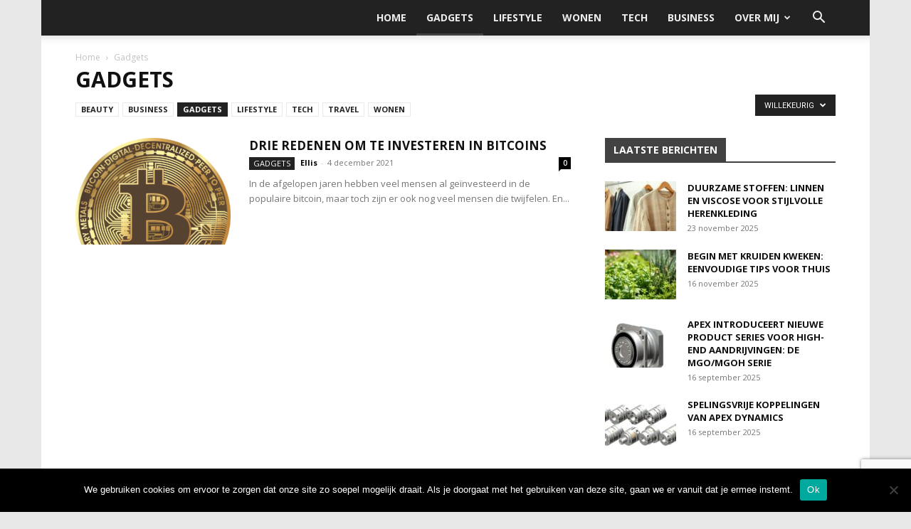

--- FILE ---
content_type: text/html; charset=utf-8
request_url: https://www.google.com/recaptcha/api2/anchor?ar=1&k=6LcpT20gAAAAAHJehEBuQz-Ndq5sMlLUbtLqpQ1s&co=aHR0cHM6Ly93d3cuZG9vcmVsbGlzLm5sOjQ0Mw..&hl=en&v=PoyoqOPhxBO7pBk68S4YbpHZ&size=invisible&anchor-ms=20000&execute-ms=30000&cb=rbl8cf4wy4fu
body_size: 48761
content:
<!DOCTYPE HTML><html dir="ltr" lang="en"><head><meta http-equiv="Content-Type" content="text/html; charset=UTF-8">
<meta http-equiv="X-UA-Compatible" content="IE=edge">
<title>reCAPTCHA</title>
<style type="text/css">
/* cyrillic-ext */
@font-face {
  font-family: 'Roboto';
  font-style: normal;
  font-weight: 400;
  font-stretch: 100%;
  src: url(//fonts.gstatic.com/s/roboto/v48/KFO7CnqEu92Fr1ME7kSn66aGLdTylUAMa3GUBHMdazTgWw.woff2) format('woff2');
  unicode-range: U+0460-052F, U+1C80-1C8A, U+20B4, U+2DE0-2DFF, U+A640-A69F, U+FE2E-FE2F;
}
/* cyrillic */
@font-face {
  font-family: 'Roboto';
  font-style: normal;
  font-weight: 400;
  font-stretch: 100%;
  src: url(//fonts.gstatic.com/s/roboto/v48/KFO7CnqEu92Fr1ME7kSn66aGLdTylUAMa3iUBHMdazTgWw.woff2) format('woff2');
  unicode-range: U+0301, U+0400-045F, U+0490-0491, U+04B0-04B1, U+2116;
}
/* greek-ext */
@font-face {
  font-family: 'Roboto';
  font-style: normal;
  font-weight: 400;
  font-stretch: 100%;
  src: url(//fonts.gstatic.com/s/roboto/v48/KFO7CnqEu92Fr1ME7kSn66aGLdTylUAMa3CUBHMdazTgWw.woff2) format('woff2');
  unicode-range: U+1F00-1FFF;
}
/* greek */
@font-face {
  font-family: 'Roboto';
  font-style: normal;
  font-weight: 400;
  font-stretch: 100%;
  src: url(//fonts.gstatic.com/s/roboto/v48/KFO7CnqEu92Fr1ME7kSn66aGLdTylUAMa3-UBHMdazTgWw.woff2) format('woff2');
  unicode-range: U+0370-0377, U+037A-037F, U+0384-038A, U+038C, U+038E-03A1, U+03A3-03FF;
}
/* math */
@font-face {
  font-family: 'Roboto';
  font-style: normal;
  font-weight: 400;
  font-stretch: 100%;
  src: url(//fonts.gstatic.com/s/roboto/v48/KFO7CnqEu92Fr1ME7kSn66aGLdTylUAMawCUBHMdazTgWw.woff2) format('woff2');
  unicode-range: U+0302-0303, U+0305, U+0307-0308, U+0310, U+0312, U+0315, U+031A, U+0326-0327, U+032C, U+032F-0330, U+0332-0333, U+0338, U+033A, U+0346, U+034D, U+0391-03A1, U+03A3-03A9, U+03B1-03C9, U+03D1, U+03D5-03D6, U+03F0-03F1, U+03F4-03F5, U+2016-2017, U+2034-2038, U+203C, U+2040, U+2043, U+2047, U+2050, U+2057, U+205F, U+2070-2071, U+2074-208E, U+2090-209C, U+20D0-20DC, U+20E1, U+20E5-20EF, U+2100-2112, U+2114-2115, U+2117-2121, U+2123-214F, U+2190, U+2192, U+2194-21AE, U+21B0-21E5, U+21F1-21F2, U+21F4-2211, U+2213-2214, U+2216-22FF, U+2308-230B, U+2310, U+2319, U+231C-2321, U+2336-237A, U+237C, U+2395, U+239B-23B7, U+23D0, U+23DC-23E1, U+2474-2475, U+25AF, U+25B3, U+25B7, U+25BD, U+25C1, U+25CA, U+25CC, U+25FB, U+266D-266F, U+27C0-27FF, U+2900-2AFF, U+2B0E-2B11, U+2B30-2B4C, U+2BFE, U+3030, U+FF5B, U+FF5D, U+1D400-1D7FF, U+1EE00-1EEFF;
}
/* symbols */
@font-face {
  font-family: 'Roboto';
  font-style: normal;
  font-weight: 400;
  font-stretch: 100%;
  src: url(//fonts.gstatic.com/s/roboto/v48/KFO7CnqEu92Fr1ME7kSn66aGLdTylUAMaxKUBHMdazTgWw.woff2) format('woff2');
  unicode-range: U+0001-000C, U+000E-001F, U+007F-009F, U+20DD-20E0, U+20E2-20E4, U+2150-218F, U+2190, U+2192, U+2194-2199, U+21AF, U+21E6-21F0, U+21F3, U+2218-2219, U+2299, U+22C4-22C6, U+2300-243F, U+2440-244A, U+2460-24FF, U+25A0-27BF, U+2800-28FF, U+2921-2922, U+2981, U+29BF, U+29EB, U+2B00-2BFF, U+4DC0-4DFF, U+FFF9-FFFB, U+10140-1018E, U+10190-1019C, U+101A0, U+101D0-101FD, U+102E0-102FB, U+10E60-10E7E, U+1D2C0-1D2D3, U+1D2E0-1D37F, U+1F000-1F0FF, U+1F100-1F1AD, U+1F1E6-1F1FF, U+1F30D-1F30F, U+1F315, U+1F31C, U+1F31E, U+1F320-1F32C, U+1F336, U+1F378, U+1F37D, U+1F382, U+1F393-1F39F, U+1F3A7-1F3A8, U+1F3AC-1F3AF, U+1F3C2, U+1F3C4-1F3C6, U+1F3CA-1F3CE, U+1F3D4-1F3E0, U+1F3ED, U+1F3F1-1F3F3, U+1F3F5-1F3F7, U+1F408, U+1F415, U+1F41F, U+1F426, U+1F43F, U+1F441-1F442, U+1F444, U+1F446-1F449, U+1F44C-1F44E, U+1F453, U+1F46A, U+1F47D, U+1F4A3, U+1F4B0, U+1F4B3, U+1F4B9, U+1F4BB, U+1F4BF, U+1F4C8-1F4CB, U+1F4D6, U+1F4DA, U+1F4DF, U+1F4E3-1F4E6, U+1F4EA-1F4ED, U+1F4F7, U+1F4F9-1F4FB, U+1F4FD-1F4FE, U+1F503, U+1F507-1F50B, U+1F50D, U+1F512-1F513, U+1F53E-1F54A, U+1F54F-1F5FA, U+1F610, U+1F650-1F67F, U+1F687, U+1F68D, U+1F691, U+1F694, U+1F698, U+1F6AD, U+1F6B2, U+1F6B9-1F6BA, U+1F6BC, U+1F6C6-1F6CF, U+1F6D3-1F6D7, U+1F6E0-1F6EA, U+1F6F0-1F6F3, U+1F6F7-1F6FC, U+1F700-1F7FF, U+1F800-1F80B, U+1F810-1F847, U+1F850-1F859, U+1F860-1F887, U+1F890-1F8AD, U+1F8B0-1F8BB, U+1F8C0-1F8C1, U+1F900-1F90B, U+1F93B, U+1F946, U+1F984, U+1F996, U+1F9E9, U+1FA00-1FA6F, U+1FA70-1FA7C, U+1FA80-1FA89, U+1FA8F-1FAC6, U+1FACE-1FADC, U+1FADF-1FAE9, U+1FAF0-1FAF8, U+1FB00-1FBFF;
}
/* vietnamese */
@font-face {
  font-family: 'Roboto';
  font-style: normal;
  font-weight: 400;
  font-stretch: 100%;
  src: url(//fonts.gstatic.com/s/roboto/v48/KFO7CnqEu92Fr1ME7kSn66aGLdTylUAMa3OUBHMdazTgWw.woff2) format('woff2');
  unicode-range: U+0102-0103, U+0110-0111, U+0128-0129, U+0168-0169, U+01A0-01A1, U+01AF-01B0, U+0300-0301, U+0303-0304, U+0308-0309, U+0323, U+0329, U+1EA0-1EF9, U+20AB;
}
/* latin-ext */
@font-face {
  font-family: 'Roboto';
  font-style: normal;
  font-weight: 400;
  font-stretch: 100%;
  src: url(//fonts.gstatic.com/s/roboto/v48/KFO7CnqEu92Fr1ME7kSn66aGLdTylUAMa3KUBHMdazTgWw.woff2) format('woff2');
  unicode-range: U+0100-02BA, U+02BD-02C5, U+02C7-02CC, U+02CE-02D7, U+02DD-02FF, U+0304, U+0308, U+0329, U+1D00-1DBF, U+1E00-1E9F, U+1EF2-1EFF, U+2020, U+20A0-20AB, U+20AD-20C0, U+2113, U+2C60-2C7F, U+A720-A7FF;
}
/* latin */
@font-face {
  font-family: 'Roboto';
  font-style: normal;
  font-weight: 400;
  font-stretch: 100%;
  src: url(//fonts.gstatic.com/s/roboto/v48/KFO7CnqEu92Fr1ME7kSn66aGLdTylUAMa3yUBHMdazQ.woff2) format('woff2');
  unicode-range: U+0000-00FF, U+0131, U+0152-0153, U+02BB-02BC, U+02C6, U+02DA, U+02DC, U+0304, U+0308, U+0329, U+2000-206F, U+20AC, U+2122, U+2191, U+2193, U+2212, U+2215, U+FEFF, U+FFFD;
}
/* cyrillic-ext */
@font-face {
  font-family: 'Roboto';
  font-style: normal;
  font-weight: 500;
  font-stretch: 100%;
  src: url(//fonts.gstatic.com/s/roboto/v48/KFO7CnqEu92Fr1ME7kSn66aGLdTylUAMa3GUBHMdazTgWw.woff2) format('woff2');
  unicode-range: U+0460-052F, U+1C80-1C8A, U+20B4, U+2DE0-2DFF, U+A640-A69F, U+FE2E-FE2F;
}
/* cyrillic */
@font-face {
  font-family: 'Roboto';
  font-style: normal;
  font-weight: 500;
  font-stretch: 100%;
  src: url(//fonts.gstatic.com/s/roboto/v48/KFO7CnqEu92Fr1ME7kSn66aGLdTylUAMa3iUBHMdazTgWw.woff2) format('woff2');
  unicode-range: U+0301, U+0400-045F, U+0490-0491, U+04B0-04B1, U+2116;
}
/* greek-ext */
@font-face {
  font-family: 'Roboto';
  font-style: normal;
  font-weight: 500;
  font-stretch: 100%;
  src: url(//fonts.gstatic.com/s/roboto/v48/KFO7CnqEu92Fr1ME7kSn66aGLdTylUAMa3CUBHMdazTgWw.woff2) format('woff2');
  unicode-range: U+1F00-1FFF;
}
/* greek */
@font-face {
  font-family: 'Roboto';
  font-style: normal;
  font-weight: 500;
  font-stretch: 100%;
  src: url(//fonts.gstatic.com/s/roboto/v48/KFO7CnqEu92Fr1ME7kSn66aGLdTylUAMa3-UBHMdazTgWw.woff2) format('woff2');
  unicode-range: U+0370-0377, U+037A-037F, U+0384-038A, U+038C, U+038E-03A1, U+03A3-03FF;
}
/* math */
@font-face {
  font-family: 'Roboto';
  font-style: normal;
  font-weight: 500;
  font-stretch: 100%;
  src: url(//fonts.gstatic.com/s/roboto/v48/KFO7CnqEu92Fr1ME7kSn66aGLdTylUAMawCUBHMdazTgWw.woff2) format('woff2');
  unicode-range: U+0302-0303, U+0305, U+0307-0308, U+0310, U+0312, U+0315, U+031A, U+0326-0327, U+032C, U+032F-0330, U+0332-0333, U+0338, U+033A, U+0346, U+034D, U+0391-03A1, U+03A3-03A9, U+03B1-03C9, U+03D1, U+03D5-03D6, U+03F0-03F1, U+03F4-03F5, U+2016-2017, U+2034-2038, U+203C, U+2040, U+2043, U+2047, U+2050, U+2057, U+205F, U+2070-2071, U+2074-208E, U+2090-209C, U+20D0-20DC, U+20E1, U+20E5-20EF, U+2100-2112, U+2114-2115, U+2117-2121, U+2123-214F, U+2190, U+2192, U+2194-21AE, U+21B0-21E5, U+21F1-21F2, U+21F4-2211, U+2213-2214, U+2216-22FF, U+2308-230B, U+2310, U+2319, U+231C-2321, U+2336-237A, U+237C, U+2395, U+239B-23B7, U+23D0, U+23DC-23E1, U+2474-2475, U+25AF, U+25B3, U+25B7, U+25BD, U+25C1, U+25CA, U+25CC, U+25FB, U+266D-266F, U+27C0-27FF, U+2900-2AFF, U+2B0E-2B11, U+2B30-2B4C, U+2BFE, U+3030, U+FF5B, U+FF5D, U+1D400-1D7FF, U+1EE00-1EEFF;
}
/* symbols */
@font-face {
  font-family: 'Roboto';
  font-style: normal;
  font-weight: 500;
  font-stretch: 100%;
  src: url(//fonts.gstatic.com/s/roboto/v48/KFO7CnqEu92Fr1ME7kSn66aGLdTylUAMaxKUBHMdazTgWw.woff2) format('woff2');
  unicode-range: U+0001-000C, U+000E-001F, U+007F-009F, U+20DD-20E0, U+20E2-20E4, U+2150-218F, U+2190, U+2192, U+2194-2199, U+21AF, U+21E6-21F0, U+21F3, U+2218-2219, U+2299, U+22C4-22C6, U+2300-243F, U+2440-244A, U+2460-24FF, U+25A0-27BF, U+2800-28FF, U+2921-2922, U+2981, U+29BF, U+29EB, U+2B00-2BFF, U+4DC0-4DFF, U+FFF9-FFFB, U+10140-1018E, U+10190-1019C, U+101A0, U+101D0-101FD, U+102E0-102FB, U+10E60-10E7E, U+1D2C0-1D2D3, U+1D2E0-1D37F, U+1F000-1F0FF, U+1F100-1F1AD, U+1F1E6-1F1FF, U+1F30D-1F30F, U+1F315, U+1F31C, U+1F31E, U+1F320-1F32C, U+1F336, U+1F378, U+1F37D, U+1F382, U+1F393-1F39F, U+1F3A7-1F3A8, U+1F3AC-1F3AF, U+1F3C2, U+1F3C4-1F3C6, U+1F3CA-1F3CE, U+1F3D4-1F3E0, U+1F3ED, U+1F3F1-1F3F3, U+1F3F5-1F3F7, U+1F408, U+1F415, U+1F41F, U+1F426, U+1F43F, U+1F441-1F442, U+1F444, U+1F446-1F449, U+1F44C-1F44E, U+1F453, U+1F46A, U+1F47D, U+1F4A3, U+1F4B0, U+1F4B3, U+1F4B9, U+1F4BB, U+1F4BF, U+1F4C8-1F4CB, U+1F4D6, U+1F4DA, U+1F4DF, U+1F4E3-1F4E6, U+1F4EA-1F4ED, U+1F4F7, U+1F4F9-1F4FB, U+1F4FD-1F4FE, U+1F503, U+1F507-1F50B, U+1F50D, U+1F512-1F513, U+1F53E-1F54A, U+1F54F-1F5FA, U+1F610, U+1F650-1F67F, U+1F687, U+1F68D, U+1F691, U+1F694, U+1F698, U+1F6AD, U+1F6B2, U+1F6B9-1F6BA, U+1F6BC, U+1F6C6-1F6CF, U+1F6D3-1F6D7, U+1F6E0-1F6EA, U+1F6F0-1F6F3, U+1F6F7-1F6FC, U+1F700-1F7FF, U+1F800-1F80B, U+1F810-1F847, U+1F850-1F859, U+1F860-1F887, U+1F890-1F8AD, U+1F8B0-1F8BB, U+1F8C0-1F8C1, U+1F900-1F90B, U+1F93B, U+1F946, U+1F984, U+1F996, U+1F9E9, U+1FA00-1FA6F, U+1FA70-1FA7C, U+1FA80-1FA89, U+1FA8F-1FAC6, U+1FACE-1FADC, U+1FADF-1FAE9, U+1FAF0-1FAF8, U+1FB00-1FBFF;
}
/* vietnamese */
@font-face {
  font-family: 'Roboto';
  font-style: normal;
  font-weight: 500;
  font-stretch: 100%;
  src: url(//fonts.gstatic.com/s/roboto/v48/KFO7CnqEu92Fr1ME7kSn66aGLdTylUAMa3OUBHMdazTgWw.woff2) format('woff2');
  unicode-range: U+0102-0103, U+0110-0111, U+0128-0129, U+0168-0169, U+01A0-01A1, U+01AF-01B0, U+0300-0301, U+0303-0304, U+0308-0309, U+0323, U+0329, U+1EA0-1EF9, U+20AB;
}
/* latin-ext */
@font-face {
  font-family: 'Roboto';
  font-style: normal;
  font-weight: 500;
  font-stretch: 100%;
  src: url(//fonts.gstatic.com/s/roboto/v48/KFO7CnqEu92Fr1ME7kSn66aGLdTylUAMa3KUBHMdazTgWw.woff2) format('woff2');
  unicode-range: U+0100-02BA, U+02BD-02C5, U+02C7-02CC, U+02CE-02D7, U+02DD-02FF, U+0304, U+0308, U+0329, U+1D00-1DBF, U+1E00-1E9F, U+1EF2-1EFF, U+2020, U+20A0-20AB, U+20AD-20C0, U+2113, U+2C60-2C7F, U+A720-A7FF;
}
/* latin */
@font-face {
  font-family: 'Roboto';
  font-style: normal;
  font-weight: 500;
  font-stretch: 100%;
  src: url(//fonts.gstatic.com/s/roboto/v48/KFO7CnqEu92Fr1ME7kSn66aGLdTylUAMa3yUBHMdazQ.woff2) format('woff2');
  unicode-range: U+0000-00FF, U+0131, U+0152-0153, U+02BB-02BC, U+02C6, U+02DA, U+02DC, U+0304, U+0308, U+0329, U+2000-206F, U+20AC, U+2122, U+2191, U+2193, U+2212, U+2215, U+FEFF, U+FFFD;
}
/* cyrillic-ext */
@font-face {
  font-family: 'Roboto';
  font-style: normal;
  font-weight: 900;
  font-stretch: 100%;
  src: url(//fonts.gstatic.com/s/roboto/v48/KFO7CnqEu92Fr1ME7kSn66aGLdTylUAMa3GUBHMdazTgWw.woff2) format('woff2');
  unicode-range: U+0460-052F, U+1C80-1C8A, U+20B4, U+2DE0-2DFF, U+A640-A69F, U+FE2E-FE2F;
}
/* cyrillic */
@font-face {
  font-family: 'Roboto';
  font-style: normal;
  font-weight: 900;
  font-stretch: 100%;
  src: url(//fonts.gstatic.com/s/roboto/v48/KFO7CnqEu92Fr1ME7kSn66aGLdTylUAMa3iUBHMdazTgWw.woff2) format('woff2');
  unicode-range: U+0301, U+0400-045F, U+0490-0491, U+04B0-04B1, U+2116;
}
/* greek-ext */
@font-face {
  font-family: 'Roboto';
  font-style: normal;
  font-weight: 900;
  font-stretch: 100%;
  src: url(//fonts.gstatic.com/s/roboto/v48/KFO7CnqEu92Fr1ME7kSn66aGLdTylUAMa3CUBHMdazTgWw.woff2) format('woff2');
  unicode-range: U+1F00-1FFF;
}
/* greek */
@font-face {
  font-family: 'Roboto';
  font-style: normal;
  font-weight: 900;
  font-stretch: 100%;
  src: url(//fonts.gstatic.com/s/roboto/v48/KFO7CnqEu92Fr1ME7kSn66aGLdTylUAMa3-UBHMdazTgWw.woff2) format('woff2');
  unicode-range: U+0370-0377, U+037A-037F, U+0384-038A, U+038C, U+038E-03A1, U+03A3-03FF;
}
/* math */
@font-face {
  font-family: 'Roboto';
  font-style: normal;
  font-weight: 900;
  font-stretch: 100%;
  src: url(//fonts.gstatic.com/s/roboto/v48/KFO7CnqEu92Fr1ME7kSn66aGLdTylUAMawCUBHMdazTgWw.woff2) format('woff2');
  unicode-range: U+0302-0303, U+0305, U+0307-0308, U+0310, U+0312, U+0315, U+031A, U+0326-0327, U+032C, U+032F-0330, U+0332-0333, U+0338, U+033A, U+0346, U+034D, U+0391-03A1, U+03A3-03A9, U+03B1-03C9, U+03D1, U+03D5-03D6, U+03F0-03F1, U+03F4-03F5, U+2016-2017, U+2034-2038, U+203C, U+2040, U+2043, U+2047, U+2050, U+2057, U+205F, U+2070-2071, U+2074-208E, U+2090-209C, U+20D0-20DC, U+20E1, U+20E5-20EF, U+2100-2112, U+2114-2115, U+2117-2121, U+2123-214F, U+2190, U+2192, U+2194-21AE, U+21B0-21E5, U+21F1-21F2, U+21F4-2211, U+2213-2214, U+2216-22FF, U+2308-230B, U+2310, U+2319, U+231C-2321, U+2336-237A, U+237C, U+2395, U+239B-23B7, U+23D0, U+23DC-23E1, U+2474-2475, U+25AF, U+25B3, U+25B7, U+25BD, U+25C1, U+25CA, U+25CC, U+25FB, U+266D-266F, U+27C0-27FF, U+2900-2AFF, U+2B0E-2B11, U+2B30-2B4C, U+2BFE, U+3030, U+FF5B, U+FF5D, U+1D400-1D7FF, U+1EE00-1EEFF;
}
/* symbols */
@font-face {
  font-family: 'Roboto';
  font-style: normal;
  font-weight: 900;
  font-stretch: 100%;
  src: url(//fonts.gstatic.com/s/roboto/v48/KFO7CnqEu92Fr1ME7kSn66aGLdTylUAMaxKUBHMdazTgWw.woff2) format('woff2');
  unicode-range: U+0001-000C, U+000E-001F, U+007F-009F, U+20DD-20E0, U+20E2-20E4, U+2150-218F, U+2190, U+2192, U+2194-2199, U+21AF, U+21E6-21F0, U+21F3, U+2218-2219, U+2299, U+22C4-22C6, U+2300-243F, U+2440-244A, U+2460-24FF, U+25A0-27BF, U+2800-28FF, U+2921-2922, U+2981, U+29BF, U+29EB, U+2B00-2BFF, U+4DC0-4DFF, U+FFF9-FFFB, U+10140-1018E, U+10190-1019C, U+101A0, U+101D0-101FD, U+102E0-102FB, U+10E60-10E7E, U+1D2C0-1D2D3, U+1D2E0-1D37F, U+1F000-1F0FF, U+1F100-1F1AD, U+1F1E6-1F1FF, U+1F30D-1F30F, U+1F315, U+1F31C, U+1F31E, U+1F320-1F32C, U+1F336, U+1F378, U+1F37D, U+1F382, U+1F393-1F39F, U+1F3A7-1F3A8, U+1F3AC-1F3AF, U+1F3C2, U+1F3C4-1F3C6, U+1F3CA-1F3CE, U+1F3D4-1F3E0, U+1F3ED, U+1F3F1-1F3F3, U+1F3F5-1F3F7, U+1F408, U+1F415, U+1F41F, U+1F426, U+1F43F, U+1F441-1F442, U+1F444, U+1F446-1F449, U+1F44C-1F44E, U+1F453, U+1F46A, U+1F47D, U+1F4A3, U+1F4B0, U+1F4B3, U+1F4B9, U+1F4BB, U+1F4BF, U+1F4C8-1F4CB, U+1F4D6, U+1F4DA, U+1F4DF, U+1F4E3-1F4E6, U+1F4EA-1F4ED, U+1F4F7, U+1F4F9-1F4FB, U+1F4FD-1F4FE, U+1F503, U+1F507-1F50B, U+1F50D, U+1F512-1F513, U+1F53E-1F54A, U+1F54F-1F5FA, U+1F610, U+1F650-1F67F, U+1F687, U+1F68D, U+1F691, U+1F694, U+1F698, U+1F6AD, U+1F6B2, U+1F6B9-1F6BA, U+1F6BC, U+1F6C6-1F6CF, U+1F6D3-1F6D7, U+1F6E0-1F6EA, U+1F6F0-1F6F3, U+1F6F7-1F6FC, U+1F700-1F7FF, U+1F800-1F80B, U+1F810-1F847, U+1F850-1F859, U+1F860-1F887, U+1F890-1F8AD, U+1F8B0-1F8BB, U+1F8C0-1F8C1, U+1F900-1F90B, U+1F93B, U+1F946, U+1F984, U+1F996, U+1F9E9, U+1FA00-1FA6F, U+1FA70-1FA7C, U+1FA80-1FA89, U+1FA8F-1FAC6, U+1FACE-1FADC, U+1FADF-1FAE9, U+1FAF0-1FAF8, U+1FB00-1FBFF;
}
/* vietnamese */
@font-face {
  font-family: 'Roboto';
  font-style: normal;
  font-weight: 900;
  font-stretch: 100%;
  src: url(//fonts.gstatic.com/s/roboto/v48/KFO7CnqEu92Fr1ME7kSn66aGLdTylUAMa3OUBHMdazTgWw.woff2) format('woff2');
  unicode-range: U+0102-0103, U+0110-0111, U+0128-0129, U+0168-0169, U+01A0-01A1, U+01AF-01B0, U+0300-0301, U+0303-0304, U+0308-0309, U+0323, U+0329, U+1EA0-1EF9, U+20AB;
}
/* latin-ext */
@font-face {
  font-family: 'Roboto';
  font-style: normal;
  font-weight: 900;
  font-stretch: 100%;
  src: url(//fonts.gstatic.com/s/roboto/v48/KFO7CnqEu92Fr1ME7kSn66aGLdTylUAMa3KUBHMdazTgWw.woff2) format('woff2');
  unicode-range: U+0100-02BA, U+02BD-02C5, U+02C7-02CC, U+02CE-02D7, U+02DD-02FF, U+0304, U+0308, U+0329, U+1D00-1DBF, U+1E00-1E9F, U+1EF2-1EFF, U+2020, U+20A0-20AB, U+20AD-20C0, U+2113, U+2C60-2C7F, U+A720-A7FF;
}
/* latin */
@font-face {
  font-family: 'Roboto';
  font-style: normal;
  font-weight: 900;
  font-stretch: 100%;
  src: url(//fonts.gstatic.com/s/roboto/v48/KFO7CnqEu92Fr1ME7kSn66aGLdTylUAMa3yUBHMdazQ.woff2) format('woff2');
  unicode-range: U+0000-00FF, U+0131, U+0152-0153, U+02BB-02BC, U+02C6, U+02DA, U+02DC, U+0304, U+0308, U+0329, U+2000-206F, U+20AC, U+2122, U+2191, U+2193, U+2212, U+2215, U+FEFF, U+FFFD;
}

</style>
<link rel="stylesheet" type="text/css" href="https://www.gstatic.com/recaptcha/releases/PoyoqOPhxBO7pBk68S4YbpHZ/styles__ltr.css">
<script nonce="sOFuQFUKvXxayu_3nvDMXQ" type="text/javascript">window['__recaptcha_api'] = 'https://www.google.com/recaptcha/api2/';</script>
<script type="text/javascript" src="https://www.gstatic.com/recaptcha/releases/PoyoqOPhxBO7pBk68S4YbpHZ/recaptcha__en.js" nonce="sOFuQFUKvXxayu_3nvDMXQ">
      
    </script></head>
<body><div id="rc-anchor-alert" class="rc-anchor-alert"></div>
<input type="hidden" id="recaptcha-token" value="[base64]">
<script type="text/javascript" nonce="sOFuQFUKvXxayu_3nvDMXQ">
      recaptcha.anchor.Main.init("[\x22ainput\x22,[\x22bgdata\x22,\x22\x22,\[base64]/[base64]/[base64]/[base64]/[base64]/UltsKytdPUU6KEU8MjA0OD9SW2wrK109RT4+NnwxOTI6KChFJjY0NTEyKT09NTUyOTYmJk0rMTxjLmxlbmd0aCYmKGMuY2hhckNvZGVBdChNKzEpJjY0NTEyKT09NTYzMjA/[base64]/[base64]/[base64]/[base64]/[base64]/[base64]/[base64]\x22,\[base64]\x22,\x22w5R7w5fDqcKPwpMBXgbCocKBwowgwpRSwq/ClsKIw5rDiklzazBQw5hFG0svRCPDrcKwwqt4bGlWc0Ybwr3CnG7Dk3zDlg/Ctj/Do8KNQCoFw7LDpB1Uw4/[base64]/DsnlVIcOVwrRiwo/Dsx57wpNVSMO1UMKlwoLCtcKBwrDCsV88wqJcwo/CkMO6wqTDs37Dk8OXBsK1wqzCqgZSK3Y8DgfCqsKRwpllw6VgwrE1EcKTPMKmwrbDthXCmyYfw6xbLXHDucKEwqdCaEp9CcKVwpsZQ8OHQGlzw6ASwolVGy3Cu8OPw5/CucOCNxxUw4PDj8KewpzDgRzDjGTDqlvCocODw79Kw7w0w6XDrwjCjgE5wq8nUS7DiMK7DjTDoMKlOifCr8OEbcKeSRzDusKuw6HCjXITM8O0w7LCoR85w6NhwrjDgD4Rw5o8aBlofcODwoNDw5Aew40rA3prw78+wqlCVGgXF8O0w6TDkFpew4l5fQgcUV/DvMKjw5Nue8OTE8OlMcORGcK8wrHChwsHw4nCkcKoJMKDw6FvMMOjXxVSEENywo50wrJ5KsO7J3jDpRwFGsOlwq/DmcK3w4g/DyDDo8OvQ39nN8KowrLCsMK3w4rDj8OswpXDscOTw6vChV5KRcKpwpkWezwFw63DpB7DrcOpw4fDosOrbsOawrzCvMKxwqvCjQ5owpM3f8OqwpNmwqJ4w4jDrMOxN0vCkVrClhBIwpQEEcORwpvDk8KUY8Orw6zCqsKAw75CKjXDgMKCwq/CqMOdWmHDuFN/wqLDviMZw7/Cln/ChklHcGp4B8O7FmJJZWTDombCm8OWwo/Cr8OzI3TCvxTClgI6fATCr8Oiw5tzw6tRwohnwqBMZjPCi3jDq8ODacO9OMKYdRIMwrXCgiosw63CpEjCkMO1VcK5bSLCtsOzwpvDvMKpw6Qpw6HCgsOwwo/CtCNDw6hdOVjDpsK7w6/DqMK9WwciCX8iwosMSMK2wqd+DMOowrLDisOSwpzDhcK2w5pvw4bCqMOIw5JZwoNowpDCoSUkbMKLfWR7wqDDhcOmwpZkw4hGw7bDlWM4dcKVIMOqLW4LJUpZJ14UWy7CgT/DhAzDsMKFwrIZwqnDoMOJaFoDXw51wqxeMcOIwrzDrMOUwpZXJ8Kyw6YNQMOlwq44WMOFIGTDmcKjWS/Ct8KpKnh/[base64]/DrlrCgipVCMKmwqQPYHAmMgTCh8K9wq81LsKrIsOfVBRMw45dwrPCghXDusKUw4TDgMODw5rDh2gBw6zDqlQkwrLCssKiBsKBwo3CpMK6IBHDtsKpFMOqM8KLw6thecOzZlvDjMKZBSTDssOxwq/DmcOADsKnw5bDklnCmsOCZcKCwpYqRwnChMOVKsONwrJ/woFNwrQ3VsKbcW9qwrYqw7EaPsKtw5zDk0IUesKgYhYaw4TCq8O5w4QGwrkywr8AwprDtMO8asOiD8Kgwrd2w7vDkXDCkcOPTWA3bMK8N8KEUQxMVVrDn8KZfsK6wrkpPcKowrVTwqpTwqBNSMKLwr/CosKtwqQVbMKsXMKvZATCk8O+wobCmMKRw6LCu3p6W8K2w6PCpS4vw6rCu8OeBcOBw6fChcOtT3FNw7XClDwXwobCicKwYyogX8OiaAjDucOFwrLDmQBBbMOODnvCpMKYcgkEHsOdeEFhw4fCi0Mnw7JDJFfDlcKcwpXDkcOow47DgsOJc8O/w57CsMK/bMOfw5PDvMKowoPDg2AQAcO+wobDl8Obw6cJNQIrRcO9w6HDuDhfw6Rbw77DnnZVwojDtVnCtcKJw5PDusOHwrHCt8KNUcOcC8KRcsO6w6Frwq9mw4Rkw5PCvMO5w7ECUMKEZVnCkQrCnD/[base64]/Dvy3Dm03DgcKzwoJFwrJwbQ/Dnj4Iwr/Ch8K5w6NnSMKPbRzDkizDnMK7w6M2fMOBw45bdMOOwpTCkMKAw6PDhsKzwqNOw6A4RMO3wr1VwrjDihZZAMOqw5/ClThhwqjCicOGHjBEw65hwrXCv8K2wp00IcK1wqwPwqrDqcKMVMKeAcOpw70SAyjCjcOdw7ldCTLDqkDCqQgww4rClUk0wpfCm8OGHcK8JBsywq/Dp8KsAUjDl8KfPSHDo1rDqj7DhhUzesOzJcKfWMO1w5Biw5MrwrPCnMKmwqPCvWnCgsOJwrtKw4/DoHnChEpTJEgSJCbCt8K7wq46K8OuwoBYwo4Iw5gLa8Kyw6DCncO2MGx0JsOrwqJfw47CqC1CMcOwGmHCn8OaG8KsZ8KEw61Pw45sX8ObJ8OmMsOyw5vDsMKDw6LCrMOJHxfCosOgw4ogw6nDg3UZwr1uwp/[base64]/[base64]/ChBUVHMKuwpnDpn3DqjlaP8OXBDvCmQTCosK3c8OAw7jChXEROsK0CMKdwohTwoLDolvCugAxw67DmsKYesOkA8Oiw4pmwpsWZ8ObGiMdw58iUzPDhsKsw6ZJHMO9wrLDkxgfHMOVwq/[base64]/AcKmw4rCmMOscBjDpMKwcMOfw77DjsKYKsOdcsO+wp3DlG4Rw4RDwrzDqGsaScOEWXVPw7rCmXDCl8OnZcKIYcK6w5vDgMKIaMKiw7jDmsO5wrAQY2syw57CnMK1w6RbQ8KJXMKRwqxxfMKbwr54w6TClMKqX8OCw6nDssKXEWbDiC/DisKWw6rCncKpdFlUbsOXRsOJwoMIwqg4L207JjRfw7bCr37Cv8OjUTnDjxHCuFY3RlXCqi8XK8KyYsOzMkjCm3fDpMKKwot/woUNNAbCmsK4w4Q7JFbCpxbDtkpqGsOuw5rDlRJsw7jCn8OFOV8ywpjCscO7TkrDvGwRw7FddMKJV8Kww43Dm27DjMKtwrnDucKawrx0eMOvwpHCtQ8Xw73DiMO+ZA/DgB0PPX/DjwHDncKfw6x2B2XDrTXDpsKaw4RFwoDDkWXDoCMAwrXDvT7DhsOpE31+RE7CnDvChsOZwrnCsMOvW0/[base64]/ayrCkiLChMK/[base64]/wrfCqcOxw7DCqMKew7/ChMKBFUbDncOFwpXDlcOeJgkPw51hECp2PsONGMOBRcO+w6xtwqZtMQ1Tw5jCmEkKwpQpwq/DrQkTw4rDgcOJw7jCv31fcApUSgzCrcO2DQIhwqZ9dsOIw50bTcOJLMK/wrDDujrDm8OIw6TCrQRwworDuB/[base64]/QcOQwoR3YsK4PxcmG2FhNcO4wpTDpsK6w6fDpcKASsKGMDwla8KAX3URw4nDvcOSw4bCo8O2w7Ibw6lkKcOawqbDtQbDhkIRw7FJw7RIwqXCpGUbD1E3wotjw6vCp8K4UEpiUMOfw55+ODdawoldw6QMFXkBwoPCqH/DtUpUa8KWalPCmsO5LgFaD1bCtcOXwqXCkSonUMOhw6HCmD5WEmbDpQnClHYkwpVxL8Kfw5bCp8KKBjs4w5/CizvCqD9Jwo09w77CvGQ2Tkccw7jCsMKvM8KkIgfClUjDvsKGwp7DrHxjFMKOb1PCkTTDqMORw7tCQi/[base64]/CpsO7O8O0HG0vfMKCVcOUM1bDiyDCpMKIWB/Ds8OGw7vCuC0TAsORZcOxw7UyVcOQw7/Chjgdw6fCqMOgEDPDqRLCk8KBw6XDiAPDhGUUTMKyGCLDjHDCmMO/w7cjacKmQxoIR8KKw4vCuzHDu8KBBsOrwrTDu8Kdwpt6fnXDsR/DjA4Xwr1owp7DhsO9wr7Cs8KUw77DnipIfMK1YlkCVGHDuVIqwrXDgU/ComLCrcOlwrZOw4IdL8KyUcKZWsOmw7o6YCrDuMO3w6lVRsKjakXCkcOrwrzCpcOMCgnDvAddZsK9w5jCigLDv3LCnyDCmsKNLMO7w5pWOcKaVDAdLMOnw6vDqsKawr5FTmPDsMO/w6nCsU7DjxvCinc1IMOiacOowpLCtMOmw4fDryfDiMKbGMKiEkbCpsKDwq1GHGrDvD/CtcK2Xikrw4hbw7kKw5Rgw7bCq8O8ccOpw7TDnMO8VRVpwr4nw78AN8OwBFdLwp5TwpvCncOmZQpyP8ORwr/Cg8OZwqrCjDp+HMOIKcKuW0UZeGTCinhAw73Dp8OfwqbCmsKQw67DhMK0wrYtwp3CsSQSwr9/DEMUGsO8w4vDpH/CgBrDtnJ6w7bCjcKMKkLDvXljT0rDq1bCsWZdwoF+w5/CnsKuw5/DqA7DqsKQw6PCp8OAwodNNsKjWcOdECFSGmcIbcKlw5Q6wrhZwooqw4hvw7cjw5Aow6vDjMOyJjduwrlNZVfDhsKlRMORw7/[base64]/w53Dq8O1HmEIwrnDlwbDrsKhw7Nvw6w6E8K0ZMK0d8KUIQLDtHjCkcO2F2tnw6NXwqRvwpvDo00PYFERMMO1w7UdfyHCnsOBScKSBcKdw7IFw6PDvg/Dm0TCrQ/[base64]/DmkLDpxLDvHUmw6vCkjPDoC/DpsORTWEKwq7CtDzCin/ClMKWF29qUsKJwq9yISXCj8K2w47CmsOJaMK0wpUlQxgwVzXCrSPCnMOsCsKQfz7Ck21MecKiwpFow4tMwqrCpsOxwpTCgcKdG8OiSz/DgsOvw4vCi1pbwrUSDMKLw51MecOrLQ3Dsn7ClnUlK8K9KnTDpMKAwqTCqQTDvyDClsK8RHBfwp/CnznCjlHCqiFTcsKEXsOyNEDDoMKmwpHDpcK8dC3CpXASJ8KWDsOXwqhPw63CkcOyGMKnw4zCuXXCvA/CuEQjacKieQMrw5PCmyRubcOzwqfCrVbDtz9WwoNawrobJ3fCqWjDjR7DpU3Du17DjiPCiMOjwpUPw4ZCw4DCkVkdw757wrfCjCLDuMK3w4PChcOfTsO2w75TVxMtwq/[base64]/CvsOpw7PDnl4zw7JXw5NaFMKFDUwRTgUGw5B9wozCq1glaMOnKsK/TcO7w53ClsOfKQbCpsOQKsKfP8Kcw6IZw6VSw6/Ck8OBw5oMwrDDqsKOwo0VwrTDlUfCth0Iwrgkwq9cwrfDvxRXHsOLw6jDt8OmZ00NQcKvwq9ew5DCm10Ywr3DvsOMwoPClMKpwqLCuMKxGsKHwqlZwoQNw7pQw6/CijIJwojCjSPDvmjDkAtKZcOwwrhvw749JMOswo3CqcKbcD/[base64]/DjMKQw51/w6nCjgnDvwV3w6DDggZDHFA/woANwqzDhcODw5ICw6ZqWsOLJF8fPAxYc2zCtcK1w6MKwoImwqjDm8OoK8KZSMKQH0DCmG7DpsOGVwMlFWlQw6ZnJm7DiMKvXsKxwrbCuGXCosKLwr/DrcKmwo7CpCzCgsO3YAnDscOewr3CscK1wqnDvsObIFTCi2DClMObw5PCsMO5QsOWw7TDsF0YDCYffsOOXlZwMcKnAcOrJGZow5jCh8Knc8KpfWokwoDDsHsPwqU+D8KtwqDCg0tywr48XsOyw6PCicKdwo/CisKBE8ObcUNFUiLDpMOKwrkfwrcxE1YLw7TCt07DosOrwozCtcOuwpzDmsOqw4gXBMKJcg3Dr0LDncOYwodCNsKhJBDCjgLDrMOqw6zDp8KrZj/CqcKvGyjCoH5UScONwqzDgMOew78mAmNdQXbCrsKZw4Y4W8O8Gw7Du8KubGbCv8OTwqJ9ZsK/QMKqJsK4fcKZwrppw5PCoS5ew7hxwq7DmU5mwo/[base64]/w4rCgAEEX0nDrcOgdcKCwqdOwo/CgBMaCsKJYcKSamDDnUckTjzDrBfCvMKgwoAFNcKbYsKPw7l8McObKcOww7/Ck3nCnMObw48le8OJWDYsBsOow6fCusK8w6LCs1hww4p8wpTCp0Q2KxRRwpHCki7Dvn8QLhRZLDFTwqXDiz5TFhUQVMKnw7kEw4DCk8OTZcOKwqNfHcKdC8OTL1VWw77DpzzDtcKgwpDCp1jDpXfDgG8QIhEgfF8MZsOtwotow48FNTQRwqPCgThPw6/Col9nwpUhJUnChRYuw4fCk8KGw5RDH3/CpV7DssOTTsKTw7PDsV4ZY8KLw6bDpMO2JlAiw47CtsOyQcKWwojCiALCk3YyWsK1wpvDgcOvZMOHwoBbw4IyJE/CrcKMHQ9kKDDDkkHDjMKjwo/CgMO/w4bDq8OuZsK1w7XDoT3Dn1DCmF8mwpzCtcKAWcK6AcKgMH8ewpsVwrskUB3DoAgyw6TCoi7Cv2JMwoPDpTbDo0Uew47Cu38mw5Avw7bDrjrCsiZ1w7jCsGp3HGguTETDiS8uNcOrV0fCjcOiRsO5wrlaF8K/wqjCgsOGw7bCsErCgjIKNzgIBUc4w4DDi2JHckjDpStcw7HDj8Khw5hiTsK8wqTDtHdyM8K2AG7CiiDCqh0rw4bChMO9OD4cwprDuXfCgMKOJsKNw4BKwogdwohedMOvP8O/w5LCtsK4SR13w73Dk8Kpw7MSdcO/w4jCkQDDm8Ouw6QVw7zDrcKewrbDpMKpw4PDg8Kzw7BWw5TDk8OqYGAnecK4wqXDqMOJw5cQZTwwwqR+e0LCuyjDncOXw5DCj8O3W8K8VCDDmXsIwpMlw697wqTCjSLCt8OCbyvCuEnDocKkw6/DoxvDjU7CjcO3wqQbCw3CtU4DwrZdw7p5w5tFM8OMDxxfw7zCjsKPwqfCmXnCjyDClDbCi3zCnTJ6f8OmPV9qCcKPwqDDkQEQw4HChlXDhMKnKMKDL3vDi8KQw4XCvwPDpxo/w57CsywNUWdRwqRLCsO+RcOkwqzDgT3Cm2rChMOOT8KGGllLYBsbw5HCvcKVw7XCuExOXhPDkzMON8OtZTdOeSbDqUPDsCAXwpsbwoswO8K0wrdow5cgwrBnesOpYGwUIhDDomHDszcbYQwBRyTDmcK8w7c1w67Dh8Oew45RwqjCssK0bAB/[base64]/[base64]/CpVzCgV7Ci8KxcB/DrMOXPMKGw6AkTcKDERHCqsKoPCYldMKUPTBCw6FEfMKcVAXDmsKtwqrCsllFa8KLeSsMw71Iw4vCtcKFOcK2RMO9w552wqrDnsKFw4nDs0QhIsObw7lPwrfDuwIyw5/[base64]/DjEN2w6nDtMKlcsOAawkZVD7DrVs3YcKiwo3DsEkuFGxhVy3Co0vDkDAhwrM6H3HCvTTDi0dCJsOMw7/Cm0nDuMKfW1Jmw4pjRU1vw4rDssOQw4sNwpw/[base64]/Dp0jCgCfCg8KpEHhQwrJQwqR9w4DCv8OdWG9Lw6nCtcK7w6HDr8K/woLCjsO/f37DgBpPGMOKwo7DqHRWwoBHQTbDtR13wqXCicKARUzDusKGZsOcw4LDsBcSA8OZwr7CoSJpNsOLw6oew6Fmw5TDsAbDgQYvDsO/w6U/w6Alw5gEY8OtcxPDmcKtw7o0QMKofMKxKUXDvcODK0I8w55kwojCsMKQfnHCscKNR8K2VcO4XsOmC8KkN8OFwrbCnAtbw4oiecOyBsKgw6BDw7FcJMOVfMKMQ8KrMMKsw6kLGUvCjwbDusOrwoDCt8Ote8KRwqbDjsKjw5QkL8K7FMK8w7Q4wrBZw7R0wpAjwoPDkMO/w7DDg2VDGsKpD8O/[base64]/[base64]/DjsK2YcKmW1MmwqtOF2bCtsK4wqjCscOsf3PCuyfCqMOpccKAB8KNw4nCn8KfKUNIwqXDvcKzJsKlMA3Dl0LDpsOZw5glBkPCnVrCjsOYwpvCgnAeM8OGw6lZwroww5cJORxJEU0rw7vCq0QREcK7w7NLwq9qw67CncK5w5nCt2giwpMFwpwMb05FwoJdwp4Two/[base64]/[base64]/Co2nCisOSQWHCi8O7w5PCh3x2wotLwrHCojDDlcOtwqRawoB3LV3DvTXDjMOEw7Auw4LDgcK0wrPCiMKGOAk4wpjCmCREDFLCi8KTO8O5OsKlwplXXcKXI8K1wotTNXZRAR5ywq7DtmDDv1BZCsOjSkTDjsKEDk3CtsKeFcOkw4plKFrChQpeXRTDomxAwqVxwp/DoUYqw6QbIcKtcl8tE8Onw5UTwpR4RxRCJMOZw58paMKQecKTVcOnYi/ClsOMw7R0w57Du8Ozw4/Dq8OwZCDDqcK3C8OYAMKRB3HDtBzDsMOuw7/[base64]/CkMKjw6PCtsOOwpTDtx/CoGHDjnzDoTPDkcKoeMKiwo4Pwrw2KkRtwpfDkj53w6cqWlthw4x3AsKzHAbCg15Mw6cIeMK8bcKCwpUZw73Dj8KrYMOSDcOEBWUaw5DDl8KlZVRZUcKwwpwswoPDgyXDrlnDmcK9wohUVEMRe1oEwot+w7Y5w7NFw5YJKn0iLGzCoSMdwod/[base64]/Cl8KLRcKrF0PDr0jCrcKFbcKABsOHesKwwokUw53DvEhsw5wXTMOmw7rDpcOxai4Yw5bCo8Ohf8ONVkwJw4R0eMOow4ppRMKAb8OOwrIwwrnCrFU1fsOoJsKdaXXDgsOaSMKIw7/CrRUyFXFKX2smGS0Ew5zDlwFVcsOWw5fDu8OKw4zDsMO4aMOiw4XDicOIw4LDryJEecO1Tz3DjcOdw7hTw7rDnMOCGMKAazXDrQHClEQ3w7rClcK/w75NOU11IcOlFE/CssK4wojDu3lkW8OMExHDmGgYw4PDnsKeMi3Dj2AGw5TCnjTDh3dtHBXCgwAtHl0oM8KSw5jDqDbDksKycmhbwr9/wonDpHscNcOeISTDpnYrw4/CnQoDUcOTwoLCvQZLLQbCscKCCzENSlrCjjt0w7pdw4ozJXhVw6Apf8OvcMKiCSUsDkF3w5bCocKtFlDCuy4UeHfCq1dSHMKRLcKlwpNiW2I1w5dYwpjDnmHDrMOkw7NhalTCn8KxQkvDmyELw5VuTzFoEnt+wq/DmcOAwqfChcKVw4fCk3vCn0BsP8OmwoFJRMKOPG/CuWtvwqXClsKIwo/CmMOOwq/DlgLCrFzDscOgw4N0wpHCnMOrD2JoNcOdw4vDtE/CijDClD/DrMKuLzwdKmE6anVow4QLw75lwq/CqsKLwqlUwofDtnvCinfDtQc4HcOpTB5THMKRHMKow5PDo8Kyb0V6w5nDpMKbwr5uw4XDiMK6bUjDsMOYbirDpEkPwqkHZsKHZlRsw6kgwosqwrDDty/[base64]/fDpNwoc2worDlMKPOB0vTMKYwqnDh8OnGcO6wpvDssKoGlnDuEh6w5UvKVwxw7ZwwqTCvMKTUMKCeh8FU8KfwqhHbXNXe0LCksO1w6kpwpPDvV3Drxg7U1JWwr1swq3Dh8O/[base64]/[base64]/w57Cp8KPCWRXw45DwolJHkBAGcOjCMKswo/ClsOgL0HDl8OUwr4hwp43w4R1w4DCr8KnQsO3w4HDuUPDqkXCssKYB8KOPBoVw4PCvcKVwpPCjVFKw5jCoMKRw4AnEMOzMcO7IsOTf152V8Opw67Co3ACSsOvWyw0dGDCq0TDqsKlPGtjwqfDgCJ7wpg9GwXDhQ5Swo3DvSDCuXkuRH8Rw7nDonInSMOkwoZXwo/DhQ1Yw5DCpyktYcOnTMOMRMOgM8KAYlzDsAd5w7vCoSfDqi1jY8KBw7VVw4/CvsO7X8KPHnzDscO5TcObXsK8w5nDr8KAMTZbUMOxwonCn1bCm2Amw4U/[base64]/JErCkUjChVLCvsOrQ8OuM8OYZsOKYzZnIEpow6lfFcOAw6PCinRzw448w6DCh8OPP8K3woVPw4/[base64]/CmvDuBNBbQlJeBAZPcOAwqTCusO0XsOwakQ1Th3Cq8O0SMKrDMKawqIUWcOwwppCFcK5wr8PMxwEbHUHRF80U8O3NFrCrE3CgToMwqZxwrnCjcOtNF01w5RoTsKdwoDCtcK2w5vCjcKGw7fDvcKxLsOAwr0Qwr/CsVXDmcKrMMOWU8ODfAXDlWlOw7wOVsO/wrTDumlMwqMEYMO6FxTDl8O1w451woPCqUIgw5jCnHN/w6TDrxAHwqlgw79GCFzCkMKmAsOpw4AJwpPCv8O/[base64]/CqGfCmFEBw5XDiMKWw49ze8KAwpPCngA/wqTCocKQwrpUw67DtVhDCsOhfzbDv8KJMsO6w6wYw7tuFkfDksOZJT3CojxAw6ptEMOwwoHDoX7ClMKtw4MJw7XDtR1pwr14w7HDkSnDrGTDt8KHw4HCrwzDqsKJwqPDssOIwqI/wrLDjwFMDERuwoAVW8K8Q8KRCsOlwoZrXh/CrUzDjy7DuMOWMUnCr8OnwpbCuSQIw7jCusOqBwjChXlGSMKjZhnDh0cYBWRCDMOhLW9iR23Dq2nDrA3DncKUw7jDq8OaW8OaO1/DscKjIGJSBsKFw7hsGAfDlWVCAMKWw7vCi8OER8Oxwp/CoFbCocOpw4AwwprDoDbDo8Oow5Zkwpctwp3DmcKRIsKRwo5Xw7bDkBTDhBhgw6zDsyvCpzXDhsO7DcKwQsOgG0ZOwqdUwogGwpLDtiljewkpwppABsKTOkoqwqDCuWAtWBnCsMOuPMOLwqQcw6/CpcObKMKAw7DDgMOJelTDqsORPcKuwqTCrWoXwqJpw4nDpsKRTmwlwr3DsBMuw5PCnVDCr2J9YFfCoMKMwq7Cvjddw7bDvcKXLhpow6zDqxwdwrzCokxYw7/Cg8OQRsKfw5d/w4gpXsOQDxTDscKqeMOzeSTDuFJSS0ZyOFzDtmRgE1zDq8OBAXxhw5hnwpNRGU0cRcOzwqjChF3CgsOlXijDvMKYd3RLwp5Mwo43DcKmfsOuwpQpwoTCtcOGwoYAwqdRwro0FQLDrnLCpMKPHUFxw47CsTPCgMOCwo0fN8OXw6fCtn0bVsK3fF/CuMOlDsOjw5QkwqRuw51awp43I8O5HDpMw7c3w4vCvMO/[base64]/LEEOBMO3wpXDnhPCkARWDMOAw50nw5FOw7rDjMOTwr0qcnbDmsK9KGzCs0pQwqNqw77DnMK/ZcKUwrUqw7vCoRl+L8OYwpvCu0fDoUfDuMKYw40Qwq5UIQxZwqfDmsOnw43DrAxcw6/DicKtw7J8fk9OwprDgQPDoxNPw6bCiV/[base64]/[base64]/Dp053wo5fw4AVG8O5Qz/DncKAfMKawrRUMsO8w6vChcOseC7CjcODwr9vw7zCv8OWXwQ2LcKZworDgsKXwoI7EXtMOBA8woPCmMKvwprDvMK9EMOSc8OFw57DpcOlSXVjwplhw6RASlNIwr/DumHChRFnKsKiw4xGYU0qwqfDo8KHPn7CqjYaIGBOcMKEP8KFwovDscOBw5IyMcKWwrTCkcOMwpkyCWByd8Kxw7syBMO3GkzCv3vDoAIfZ8OJw6jDuHwhMU8mwq/DsX0uwo3CmVIRSSYbNMOBBA9Tw4/DskLCocKvZMKEwoPCrn8IwohLe18Bew7Cg8Oow792wrHDhcOCFlllMsKHTy7CvnXDrcKpP0QUOFXCm8K2Dx57WhFQw707w5PChiDDtsO0LcOSQEXDn8OpNCPDi8KpDTg9w5DDu3bDksObw4LDrMKdwpQ5w57DlMOUdS/[base64]/[base64]/Dl8OZDsKdwqx2eMKswofDvS0GwqsFw7lkVcKAIRfCl8OEBsKTwqXDmMOmwp0XHkrCn1XDgxUqwpMxw7rCrcKAbkbDm8ODYU/CmsO7YcK7fw3CswNDw7NGwqrCvhxzEcOKEhI0wrMvQcKuwqrDvGHCvkLDiiDCpMOQwrnDrsKDV8O1cl1Gw7xcYEBHFsO6R3vCu8OfVMKuw44dEizDkz8+bF7DmcOSw40gScKgZi9WwrMbwpgIwp52w5fCuU3ClsOzDRI4bMO+esOPccKZeGJ8w7/[base64]/CiMKnQcOVTDJww5LCgEbDr00JUm7CqhnCgcOKwovDvMObeERsw5jDhsKrTELClMO6w65Kw5JMXsO5L8OOFsKtwqd4ecOWw4p4w6fDmE1/DBJSUsORw4V+bcOnWSJ/BnghD8KnVcKtwodYw582woxbVcOXGsKuFcOVe0DCli1ow65ow57CscKMZzpQMsKDwpc1b3nCrG3CuAjDnyVKaD/[base64]/CisO+DsOWG8KNwonDgcOmHMK3w4t7C8OyJRjCrjwFw7EkQMOWQ8KraVAGw6cVPsK9EG/Dl8KYBBbDlMKXD8OxCFrCg0BpRCbCngHCrXpGJsO9XH5hw6PCjlbCusOtwqxfw548wo3CmcOnw5ZDM3PDosKSw7fDhTLDhMOwdcKrw4DCinTCtF7CjMOfw4XDlWVUOcKMewfChT/CrcO/woHDp0kILBLDl1/DmMK3VcKyw6rCpXnCpHjDg1tjwo/Cu8KjdmvCqz4cTTzDhcOrfMKtDXvDhR/DlcKiVcKXRcOpw6zDrwYNw4jDjcOqCiFmwoPDtyrCoTZXw7Z0w7HDojBeYBnCtgbCjxsVEGPDsy3Dj1TCmR/[base64]/[base64]/Dm8O1L8Onw4TDrMOhNQRgwoDCm0zCmzzCpFbCoB3CqXPCmHwfWUYawo5kwrTDhGRfwo3CusObwovDrcO/[base64]/asK1wr5Xw5fCr8O/[base64]/[base64]/[base64]/Dv8K4AFTDpT7CvwHDqDtPwpl3woNCw6/Djyc/wpnDomNNw5XCpifCo2LDg0XDocKcw4Quw6DDh8KhLzjDsVnDjh9KLHnCuMOewq/CuMOtGcKBw64YwpnDmxwqw5HCpVxGY8KVw6fCu8KlAMK/wpczwoHDoMOcSMKCwqjCrTLCmsKPPHhYVzdYw6jCkDHDncKYwq9ww5LCqsKhwovCuMKxwpYwFycywrBZwqNvKCIOTcKCKlDCuz1RTMORwoQLw7URwqfDoQfClsKSb1jCm8Kvwrt9w7kEWsOqwrvCkUNrB8K8wp9fSlPDtQ9Qw6/Dnz/[base64]/Dt8Kuwrw3K8OuNFzClcKWwpfCi3nDvcKRb8O1w7JOMEUsCV1TNDp7wqfDmMKrA0dTw6TDhxIdwpQqZsK+w4HCnMKiw6zCtFtDcHk/[base64]/ew0hwpbCsivCth3DisORwplkHsO/GCl/w4dYHcKQwoYCRcOFw7F8w6rCvH/CncOAM8OTUMKAPMKHccKCXMOZwrI0GRPDg2vDjA0Nwp9Owpc4P3EhEcKLHMOAFMOOU8OUZsOSwq/CkFHCt8KDwrgSXMOtbsK1woVnBMOFQsO6wp3CpxoKwr0aTDXDv8K+esOwHsOZw7NCw6/[base64]/DvXjDiUREfMKMw6khVcO0KxYwEDZjADTCpGJYGMOmEsOrwoUJNTgawpdhwq7CgV0BEcKUcsKpTAzDrCFFb8Ofw5fDhMOBPMOTw490w67DtSg5OlERDMOVJXzCnMOlw5MeY8O0wr4uJGchw7jDkcOawr/DrcKkKsKtw7gFesKqwoXCnzvCj8KBN8Kew6whw4nDrid1RTPDlsKCSVAwOsOWP2ZUPE/[base64]/DpcO+FMK/[base64]/CoT5yw4TDpMKhDMOwwqRTCMKVwrnDocOww5vDtSDCnsKKw6h4dDbDvMK7N8KSFcK8Pi4NOkBEAxXDucKHw7PCvEvDmcKywrZpf8OBwoFfM8KXYMOEPMOfJlXDvxbCsMKuCE/[base64]/[base64]/DiSbDqR3CicKqw6g1w6rCvsOyFCjCszNCw7IfTcKxDxXCuA1+GEjDr8KOAEpGw701w45fwodSwqlMfMO1EcO8w5hAwq8GV8KHSsO3wo9Lw7HDs1x/wqhzwp/ChMKKwrrCq0xHw6jCusK+OMKMw7/CtMKLw547VhIgO8OTUMOPDQgBwqBJEMOmwo3Dnw4oKTXCmcKrwqJgHMKCUGXCusK8Nk5VwphVw47Ck1LCplYTKhjCqcO9dsKqwr1bcxJQRggKZ8OwwrhGNsOEFsK2RD4Zw4bDlcKAwrAqMUzCizzCv8KGJzl3YMKxFBvChyfDqWdwVCQ5w6/CicKWwpnCgnbDn8OqwoIIIMK+w6bCjVnCm8KVM8KYw4AHR8K5wprDlWvDlQzCvsKjwrbCmDvDrMK/Q8O6w4vChmw3EMK/wpp+McO/XzByfsK3w7ogwo1Ew6bDk2AFwpzDl1tGZ3EILcKoIgUfCwbDmFxcWktSIjE9ZD/DuQ7DmifCuR3CpMKTJB7DswPDo0VAw4zDhgANwppswpzDkHTCsk5kU2/CtW8TwqjDuE/Dk8OjWHPDi3tAwodcNnbCnsKpwqxcw5XCuhAtBBoyw5kwUsOjEH7CusONw683acK+HcK3w45fwoR9wo97w4XDn8KpQSLClDXCh8OFTMK3w60zw6nClsKKw4/Dk1XCq3rDh2A7aMKTwqUbwosSw458U8OAWMODwoLDgcOtAiDCmUTDjcOaw6DCr2HCsMKYwoRHwoFPwq8jwqdNacODf2bCj8O/[base64]/[base64]/[base64]/CpzzCr27CosKsw7PDoMOUTj/CkAnCrT8vwp44w5weMhIkw7TCuMKMJ3J+f8Omw7ZTNXw9wrpGHy/[base64]/w5U6GMKjw5jDo8OJQsOBdCxkw7PDrijDu8OlIHvCp8OLSDIfw7jDsyLCvhjDhyY0wpJjwptYw5JlwrzCrxfCvS7CkwVfw6Ylw6kKw4zCncKjwq/Ch8KgP1bDvMO4dxtcw51XwrY8w5NNw6oLaVJ1w47DgMOtw5XClsK5wrtvcAxQwp1BYXvCo8Ogw6vCh8KDwqAhw7MSGVtwNnRWfWEKw5sRw4rDmsKswozDvFXDj8Opw6LChnA4w5Qxw4FKw7bCixTDr8KiwrnDocOuw6fDogsFdMO5c8KLw7AKSsK9wr/CiMOVNMO6F8KEwoLCkiQsw71owqLDksKrc8KyM2vCisKGwolxw4rCh8O4wpvDoSUSw6vDnMKjw64hwoLDhQ16wrctMcORwoTCkMKDGzPCpsO3w5ZYGMKse8Onw4TDnTHDtXsAwp/[base64]\\u003d\x22],null,[\x22conf\x22,null,\x226LcpT20gAAAAAHJehEBuQz-Ndq5sMlLUbtLqpQ1s\x22,0,null,null,null,1,[21,125,63,73,95,87,41,43,42,83,102,105,109,121],[1017145,101],0,null,null,null,null,0,null,0,null,700,1,null,0,\[base64]/76lBhnEnQkZnOKMAhmv8xEZ\x22,0,0,null,null,1,null,0,0,null,null,null,0],\x22https://www.doorellis.nl:443\x22,null,[3,1,1],null,null,null,1,3600,[\x22https://www.google.com/intl/en/policies/privacy/\x22,\x22https://www.google.com/intl/en/policies/terms/\x22],\x22X4sRmOslKQTl4A5Q6JzItwAVE2JhMX3EMbvPlqSElEY\\u003d\x22,1,0,null,1,1769074836610,0,0,[240,191,119],null,[144,214,56,108],\x22RC-tK89gVx14tk2rA\x22,null,null,null,null,null,\x220dAFcWeA7CpmThghN5fgQb45k-qofBRY0XT6NWyojEqMJEoVQ_kykEXqla6MqJxA4gPSWeJSf_AWEEyvUlLJz_LNM0AfHMIXla5w\x22,1769157636646]");
    </script></body></html>